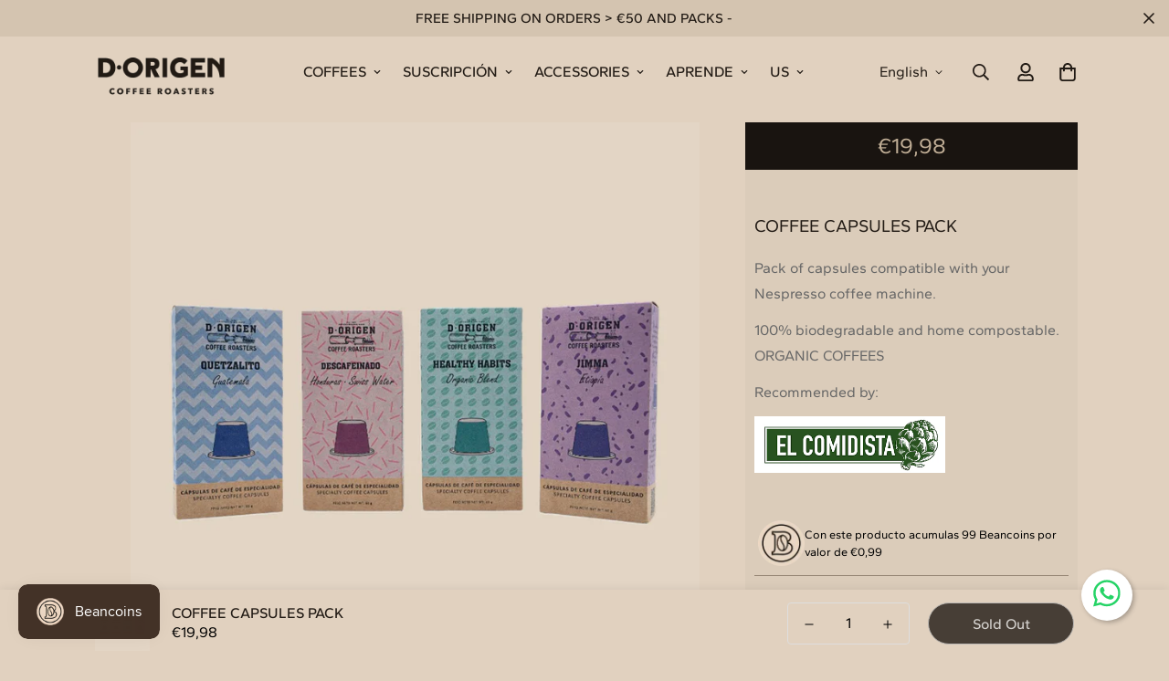

--- FILE ---
content_type: text/javascript; charset=utf-8
request_url: https://dorigencoffee.es/en/products/pack-capsulas-de-cafe.js
body_size: 523
content:
{"id":7713275150578,"title":"COFFEE CAPSULES PACK","handle":"pack-capsulas-de-cafe","description":"\u003cp\u003e Pack of capsules compatible with your Nespresso coffee machine.\u003c\/p\u003e\n\n\u003cp\u003e 100% biodegradable and home compostable. ORGANIC COFFEES\u003c\/p\u003e\n\n\u003cp\u003e Recommended by:\u003c\/p\u003e\n\n\u003cp\u003e \u003ca title=\"the foodie\" href=\"https:\/\/elpais.com\/gastronomia\/el-comidista\/2021\/03\/11\/articulo\/1615465915_208661.html\"\u003e\u003cimg height=\"62\" width=\"209\" src=\"https:\/\/cdn.shopify.com\/s\/files\/1\/0654\/9798\/9362\/files\/logocomidista_480x480.png?v=1683885174\" alt=\"\"\u003e\u003c\/a\u003e\u003c\/p\u003e","published_at":"2024-09-27T14:09:45+02:00","created_at":"2022-07-15T13:48:25+02:00","vendor":"dorigencoffee","type":"","tags":[],"price":1998,"price_min":1998,"price_max":1998,"available":false,"price_varies":false,"compare_at_price":null,"compare_at_price_min":0,"compare_at_price_max":0,"compare_at_price_varies":false,"variants":[{"id":43375941845234,"title":"Default Title","option1":"Default Title","option2":null,"option3":null,"sku":"PACK-CAP","requires_shipping":true,"taxable":true,"featured_image":null,"available":false,"name":"COFFEE CAPSULES PACK","public_title":null,"options":["Default Title"],"price":1998,"weight":0,"compare_at_price":null,"inventory_management":"shopify","barcode":"","requires_selling_plan":false,"selling_plan_allocations":[]}],"images":["\/\/cdn.shopify.com\/s\/files\/1\/0654\/9798\/9362\/products\/CAPSULAS-PACK.jpg?v=1716549994","\/\/cdn.shopify.com\/s\/files\/1\/0654\/9798\/9362\/products\/CAPSULAS-QUETZALITO.jpg?v=1716549994","\/\/cdn.shopify.com\/s\/files\/1\/0654\/9798\/9362\/products\/CAPSULAS-DESCAFEINADO.jpg?v=1716549994","\/\/cdn.shopify.com\/s\/files\/1\/0654\/9798\/9362\/products\/CAPSULAS-HEALTHY-HABITS_29995e65-2086-4276-bfd1-aa8ebb0ba3fc.jpg?v=1676997162","\/\/cdn.shopify.com\/s\/files\/1\/0654\/9798\/9362\/products\/CAPSULAS-JIMMA.jpg?v=1716549994"],"featured_image":"\/\/cdn.shopify.com\/s\/files\/1\/0654\/9798\/9362\/products\/CAPSULAS-PACK.jpg?v=1716549994","options":[{"name":"Title","position":1,"values":["Default Title"]}],"url":"\/en\/products\/pack-capsulas-de-cafe","media":[{"alt":"PACK DE CÁPSULAS DE CAFÉ - D·Origen Coffee Roasters","id":32274572509426,"position":1,"preview_image":{"aspect_ratio":1.0,"height":2000,"width":2000,"src":"https:\/\/cdn.shopify.com\/s\/files\/1\/0654\/9798\/9362\/products\/CAPSULAS-PACK.jpg?v=1716549994"},"aspect_ratio":1.0,"height":2000,"media_type":"image","src":"https:\/\/cdn.shopify.com\/s\/files\/1\/0654\/9798\/9362\/products\/CAPSULAS-PACK.jpg?v=1716549994","width":2000},{"alt":"PACK DE CÁPSULAS DE CAFÉ - D·Origen Coffee Roasters","id":32274575655154,"position":2,"preview_image":{"aspect_ratio":1.0,"height":2000,"width":2000,"src":"https:\/\/cdn.shopify.com\/s\/files\/1\/0654\/9798\/9362\/products\/CAPSULAS-QUETZALITO.jpg?v=1716549994"},"aspect_ratio":1.0,"height":2000,"media_type":"image","src":"https:\/\/cdn.shopify.com\/s\/files\/1\/0654\/9798\/9362\/products\/CAPSULAS-QUETZALITO.jpg?v=1716549994","width":2000},{"alt":"PACK DE CÁPSULAS DE CAFÉ - D·Origen Coffee Roasters","id":32274576015602,"position":3,"preview_image":{"aspect_ratio":1.0,"height":2000,"width":2000,"src":"https:\/\/cdn.shopify.com\/s\/files\/1\/0654\/9798\/9362\/products\/CAPSULAS-DESCAFEINADO.jpg?v=1716549994"},"aspect_ratio":1.0,"height":2000,"media_type":"image","src":"https:\/\/cdn.shopify.com\/s\/files\/1\/0654\/9798\/9362\/products\/CAPSULAS-DESCAFEINADO.jpg?v=1716549994","width":2000},{"alt":"PACK DE CÁPSULAS DE CAFÉ - D·Origen Coffee Roasters","id":32274668093682,"position":4,"preview_image":{"aspect_ratio":1.0,"height":2000,"width":2000,"src":"https:\/\/cdn.shopify.com\/s\/files\/1\/0654\/9798\/9362\/products\/CAPSULAS-HEALTHY-HABITS_29995e65-2086-4276-bfd1-aa8ebb0ba3fc.jpg?v=1676997162"},"aspect_ratio":1.0,"height":2000,"media_type":"image","src":"https:\/\/cdn.shopify.com\/s\/files\/1\/0654\/9798\/9362\/products\/CAPSULAS-HEALTHY-HABITS_29995e65-2086-4276-bfd1-aa8ebb0ba3fc.jpg?v=1676997162","width":2000},{"alt":"PACK DE CÁPSULAS DE CAFÉ - D·Origen Coffee Roasters","id":32274574803186,"position":5,"preview_image":{"aspect_ratio":1.0,"height":2000,"width":2000,"src":"https:\/\/cdn.shopify.com\/s\/files\/1\/0654\/9798\/9362\/products\/CAPSULAS-JIMMA.jpg?v=1716549994"},"aspect_ratio":1.0,"height":2000,"media_type":"image","src":"https:\/\/cdn.shopify.com\/s\/files\/1\/0654\/9798\/9362\/products\/CAPSULAS-JIMMA.jpg?v=1716549994","width":2000}],"requires_selling_plan":false,"selling_plan_groups":[]}

--- FILE ---
content_type: text/javascript; charset=utf-8
request_url: https://dorigencoffee.es/en/products/pack-capsulas-de-cafe.js
body_size: 689
content:
{"id":7713275150578,"title":"COFFEE CAPSULES PACK","handle":"pack-capsulas-de-cafe","description":"\u003cp\u003e Pack of capsules compatible with your Nespresso coffee machine.\u003c\/p\u003e\n\n\u003cp\u003e 100% biodegradable and home compostable. ORGANIC COFFEES\u003c\/p\u003e\n\n\u003cp\u003e Recommended by:\u003c\/p\u003e\n\n\u003cp\u003e \u003ca title=\"the foodie\" href=\"https:\/\/elpais.com\/gastronomia\/el-comidista\/2021\/03\/11\/articulo\/1615465915_208661.html\"\u003e\u003cimg height=\"62\" width=\"209\" src=\"https:\/\/cdn.shopify.com\/s\/files\/1\/0654\/9798\/9362\/files\/logocomidista_480x480.png?v=1683885174\" alt=\"\"\u003e\u003c\/a\u003e\u003c\/p\u003e","published_at":"2024-09-27T14:09:45+02:00","created_at":"2022-07-15T13:48:25+02:00","vendor":"dorigencoffee","type":"","tags":[],"price":1998,"price_min":1998,"price_max":1998,"available":false,"price_varies":false,"compare_at_price":null,"compare_at_price_min":0,"compare_at_price_max":0,"compare_at_price_varies":false,"variants":[{"id":43375941845234,"title":"Default Title","option1":"Default Title","option2":null,"option3":null,"sku":"PACK-CAP","requires_shipping":true,"taxable":true,"featured_image":null,"available":false,"name":"COFFEE CAPSULES PACK","public_title":null,"options":["Default Title"],"price":1998,"weight":0,"compare_at_price":null,"inventory_management":"shopify","barcode":"","requires_selling_plan":false,"selling_plan_allocations":[]}],"images":["\/\/cdn.shopify.com\/s\/files\/1\/0654\/9798\/9362\/products\/CAPSULAS-PACK.jpg?v=1716549994","\/\/cdn.shopify.com\/s\/files\/1\/0654\/9798\/9362\/products\/CAPSULAS-QUETZALITO.jpg?v=1716549994","\/\/cdn.shopify.com\/s\/files\/1\/0654\/9798\/9362\/products\/CAPSULAS-DESCAFEINADO.jpg?v=1716549994","\/\/cdn.shopify.com\/s\/files\/1\/0654\/9798\/9362\/products\/CAPSULAS-HEALTHY-HABITS_29995e65-2086-4276-bfd1-aa8ebb0ba3fc.jpg?v=1676997162","\/\/cdn.shopify.com\/s\/files\/1\/0654\/9798\/9362\/products\/CAPSULAS-JIMMA.jpg?v=1716549994"],"featured_image":"\/\/cdn.shopify.com\/s\/files\/1\/0654\/9798\/9362\/products\/CAPSULAS-PACK.jpg?v=1716549994","options":[{"name":"Title","position":1,"values":["Default Title"]}],"url":"\/en\/products\/pack-capsulas-de-cafe","media":[{"alt":"PACK DE CÁPSULAS DE CAFÉ - D·Origen Coffee Roasters","id":32274572509426,"position":1,"preview_image":{"aspect_ratio":1.0,"height":2000,"width":2000,"src":"https:\/\/cdn.shopify.com\/s\/files\/1\/0654\/9798\/9362\/products\/CAPSULAS-PACK.jpg?v=1716549994"},"aspect_ratio":1.0,"height":2000,"media_type":"image","src":"https:\/\/cdn.shopify.com\/s\/files\/1\/0654\/9798\/9362\/products\/CAPSULAS-PACK.jpg?v=1716549994","width":2000},{"alt":"PACK DE CÁPSULAS DE CAFÉ - D·Origen Coffee Roasters","id":32274575655154,"position":2,"preview_image":{"aspect_ratio":1.0,"height":2000,"width":2000,"src":"https:\/\/cdn.shopify.com\/s\/files\/1\/0654\/9798\/9362\/products\/CAPSULAS-QUETZALITO.jpg?v=1716549994"},"aspect_ratio":1.0,"height":2000,"media_type":"image","src":"https:\/\/cdn.shopify.com\/s\/files\/1\/0654\/9798\/9362\/products\/CAPSULAS-QUETZALITO.jpg?v=1716549994","width":2000},{"alt":"PACK DE CÁPSULAS DE CAFÉ - D·Origen Coffee Roasters","id":32274576015602,"position":3,"preview_image":{"aspect_ratio":1.0,"height":2000,"width":2000,"src":"https:\/\/cdn.shopify.com\/s\/files\/1\/0654\/9798\/9362\/products\/CAPSULAS-DESCAFEINADO.jpg?v=1716549994"},"aspect_ratio":1.0,"height":2000,"media_type":"image","src":"https:\/\/cdn.shopify.com\/s\/files\/1\/0654\/9798\/9362\/products\/CAPSULAS-DESCAFEINADO.jpg?v=1716549994","width":2000},{"alt":"PACK DE CÁPSULAS DE CAFÉ - D·Origen Coffee Roasters","id":32274668093682,"position":4,"preview_image":{"aspect_ratio":1.0,"height":2000,"width":2000,"src":"https:\/\/cdn.shopify.com\/s\/files\/1\/0654\/9798\/9362\/products\/CAPSULAS-HEALTHY-HABITS_29995e65-2086-4276-bfd1-aa8ebb0ba3fc.jpg?v=1676997162"},"aspect_ratio":1.0,"height":2000,"media_type":"image","src":"https:\/\/cdn.shopify.com\/s\/files\/1\/0654\/9798\/9362\/products\/CAPSULAS-HEALTHY-HABITS_29995e65-2086-4276-bfd1-aa8ebb0ba3fc.jpg?v=1676997162","width":2000},{"alt":"PACK DE CÁPSULAS DE CAFÉ - D·Origen Coffee Roasters","id":32274574803186,"position":5,"preview_image":{"aspect_ratio":1.0,"height":2000,"width":2000,"src":"https:\/\/cdn.shopify.com\/s\/files\/1\/0654\/9798\/9362\/products\/CAPSULAS-JIMMA.jpg?v=1716549994"},"aspect_ratio":1.0,"height":2000,"media_type":"image","src":"https:\/\/cdn.shopify.com\/s\/files\/1\/0654\/9798\/9362\/products\/CAPSULAS-JIMMA.jpg?v=1716549994","width":2000}],"requires_selling_plan":false,"selling_plan_groups":[]}

--- FILE ---
content_type: text/javascript; charset=utf-8
request_url: https://dorigencoffee.es/web-pixels@fcfee988w5aeb613cpc8e4bc33m6693e112/web-pixel-2172256582@34ad157958823915625854214640f0bf/sandbox/worker.modern.js
body_size: -809
content:
importScripts('https://dorigencoffee.es/cdn/wpm/sfcfee988w5aeb613cpc8e4bc33m6693e112m.js');
globalThis.shopify = self.webPixelsManager.createShopifyExtend('2172256582', 'APP');
importScripts('/web-pixels/strict/app/web-pixel-2172256582@34ad157958823915625854214640f0bf.js');


--- FILE ---
content_type: text/javascript; charset=utf-8
request_url: https://dorigencoffee.es/web-pixels@fcfee988w5aeb613cpc8e4bc33m6693e112/web-pixel-1657798982@2ff03993c0fd075a33224abe15d882cf/sandbox/worker.modern.js
body_size: -706
content:
importScripts('https://dorigencoffee.es/cdn/wpm/sfcfee988w5aeb613cpc8e4bc33m6693e112m.js');
globalThis.shopify = self.webPixelsManager.createShopifyExtend('1657798982', 'APP');
importScripts('/web-pixels/strict/app/web-pixel-1657798982@2ff03993c0fd075a33224abe15d882cf.js');


--- FILE ---
content_type: text/javascript; charset=utf-8
request_url: https://dorigencoffee.es/web-pixels@fcfee988w5aeb613cpc8e4bc33m6693e112/web-pixel-3140550982@524f6c1ee37bacdca7657a665bdca589/sandbox/worker.modern.js
body_size: -600
content:
importScripts('https://dorigencoffee.es/cdn/wpm/sfcfee988w5aeb613cpc8e4bc33m6693e112m.js');
globalThis.shopify = self.webPixelsManager.createShopifyExtend('3140550982', 'APP');
importScripts('/web-pixels/strict/app/web-pixel-3140550982@524f6c1ee37bacdca7657a665bdca589.js');


--- FILE ---
content_type: text/javascript; charset=utf-8
request_url: https://dorigencoffee.es/en/products/pack-capsulas-de-cafe.js
body_size: 260
content:
{"id":7713275150578,"title":"COFFEE CAPSULES PACK","handle":"pack-capsulas-de-cafe","description":"\u003cp\u003e Pack of capsules compatible with your Nespresso coffee machine.\u003c\/p\u003e\n\n\u003cp\u003e 100% biodegradable and home compostable. ORGANIC COFFEES\u003c\/p\u003e\n\n\u003cp\u003e Recommended by:\u003c\/p\u003e\n\n\u003cp\u003e \u003ca title=\"the foodie\" href=\"https:\/\/elpais.com\/gastronomia\/el-comidista\/2021\/03\/11\/articulo\/1615465915_208661.html\"\u003e\u003cimg height=\"62\" width=\"209\" src=\"https:\/\/cdn.shopify.com\/s\/files\/1\/0654\/9798\/9362\/files\/logocomidista_480x480.png?v=1683885174\" alt=\"\"\u003e\u003c\/a\u003e\u003c\/p\u003e","published_at":"2024-09-27T14:09:45+02:00","created_at":"2022-07-15T13:48:25+02:00","vendor":"dorigencoffee","type":"","tags":[],"price":1998,"price_min":1998,"price_max":1998,"available":false,"price_varies":false,"compare_at_price":null,"compare_at_price_min":0,"compare_at_price_max":0,"compare_at_price_varies":false,"variants":[{"id":43375941845234,"title":"Default Title","option1":"Default Title","option2":null,"option3":null,"sku":"PACK-CAP","requires_shipping":true,"taxable":true,"featured_image":null,"available":false,"name":"COFFEE CAPSULES PACK","public_title":null,"options":["Default Title"],"price":1998,"weight":0,"compare_at_price":null,"inventory_management":"shopify","barcode":"","requires_selling_plan":false,"selling_plan_allocations":[]}],"images":["\/\/cdn.shopify.com\/s\/files\/1\/0654\/9798\/9362\/products\/CAPSULAS-PACK.jpg?v=1716549994","\/\/cdn.shopify.com\/s\/files\/1\/0654\/9798\/9362\/products\/CAPSULAS-QUETZALITO.jpg?v=1716549994","\/\/cdn.shopify.com\/s\/files\/1\/0654\/9798\/9362\/products\/CAPSULAS-DESCAFEINADO.jpg?v=1716549994","\/\/cdn.shopify.com\/s\/files\/1\/0654\/9798\/9362\/products\/CAPSULAS-HEALTHY-HABITS_29995e65-2086-4276-bfd1-aa8ebb0ba3fc.jpg?v=1676997162","\/\/cdn.shopify.com\/s\/files\/1\/0654\/9798\/9362\/products\/CAPSULAS-JIMMA.jpg?v=1716549994"],"featured_image":"\/\/cdn.shopify.com\/s\/files\/1\/0654\/9798\/9362\/products\/CAPSULAS-PACK.jpg?v=1716549994","options":[{"name":"Title","position":1,"values":["Default Title"]}],"url":"\/en\/products\/pack-capsulas-de-cafe","media":[{"alt":"PACK DE CÁPSULAS DE CAFÉ - D·Origen Coffee Roasters","id":32274572509426,"position":1,"preview_image":{"aspect_ratio":1.0,"height":2000,"width":2000,"src":"https:\/\/cdn.shopify.com\/s\/files\/1\/0654\/9798\/9362\/products\/CAPSULAS-PACK.jpg?v=1716549994"},"aspect_ratio":1.0,"height":2000,"media_type":"image","src":"https:\/\/cdn.shopify.com\/s\/files\/1\/0654\/9798\/9362\/products\/CAPSULAS-PACK.jpg?v=1716549994","width":2000},{"alt":"PACK DE CÁPSULAS DE CAFÉ - D·Origen Coffee Roasters","id":32274575655154,"position":2,"preview_image":{"aspect_ratio":1.0,"height":2000,"width":2000,"src":"https:\/\/cdn.shopify.com\/s\/files\/1\/0654\/9798\/9362\/products\/CAPSULAS-QUETZALITO.jpg?v=1716549994"},"aspect_ratio":1.0,"height":2000,"media_type":"image","src":"https:\/\/cdn.shopify.com\/s\/files\/1\/0654\/9798\/9362\/products\/CAPSULAS-QUETZALITO.jpg?v=1716549994","width":2000},{"alt":"PACK DE CÁPSULAS DE CAFÉ - D·Origen Coffee Roasters","id":32274576015602,"position":3,"preview_image":{"aspect_ratio":1.0,"height":2000,"width":2000,"src":"https:\/\/cdn.shopify.com\/s\/files\/1\/0654\/9798\/9362\/products\/CAPSULAS-DESCAFEINADO.jpg?v=1716549994"},"aspect_ratio":1.0,"height":2000,"media_type":"image","src":"https:\/\/cdn.shopify.com\/s\/files\/1\/0654\/9798\/9362\/products\/CAPSULAS-DESCAFEINADO.jpg?v=1716549994","width":2000},{"alt":"PACK DE CÁPSULAS DE CAFÉ - D·Origen Coffee Roasters","id":32274668093682,"position":4,"preview_image":{"aspect_ratio":1.0,"height":2000,"width":2000,"src":"https:\/\/cdn.shopify.com\/s\/files\/1\/0654\/9798\/9362\/products\/CAPSULAS-HEALTHY-HABITS_29995e65-2086-4276-bfd1-aa8ebb0ba3fc.jpg?v=1676997162"},"aspect_ratio":1.0,"height":2000,"media_type":"image","src":"https:\/\/cdn.shopify.com\/s\/files\/1\/0654\/9798\/9362\/products\/CAPSULAS-HEALTHY-HABITS_29995e65-2086-4276-bfd1-aa8ebb0ba3fc.jpg?v=1676997162","width":2000},{"alt":"PACK DE CÁPSULAS DE CAFÉ - D·Origen Coffee Roasters","id":32274574803186,"position":5,"preview_image":{"aspect_ratio":1.0,"height":2000,"width":2000,"src":"https:\/\/cdn.shopify.com\/s\/files\/1\/0654\/9798\/9362\/products\/CAPSULAS-JIMMA.jpg?v=1716549994"},"aspect_ratio":1.0,"height":2000,"media_type":"image","src":"https:\/\/cdn.shopify.com\/s\/files\/1\/0654\/9798\/9362\/products\/CAPSULAS-JIMMA.jpg?v=1716549994","width":2000}],"requires_selling_plan":false,"selling_plan_groups":[]}

--- FILE ---
content_type: text/javascript
request_url: https://dorigencoffee.es/cdn/shop/t/5/assets/product-template.min.js?v=169008634612911040241671988666
body_size: 3070
content:
!function(){var e={4558:function(e,t,n){"use strict";n.r(t),n.d(t,{MinimogEvents:function(){return s},MinimogTheme:function(){return o},MinimogSettings:function(){return r},MinimogStrings:function(){return a},MinimogLibs:function(){return c}});var i=n(8971);n(9280);window.MinimogEvents=window.MinimogEvents||new i.Z,window._ThemeEvent=window.MinimogEvents,window.MinimogLibs.loadjs=__loadjs;const s=window.MinimogEvents,o=window.MinimogTheme||{},r=window.MinimogSettings||{},a=window.MinimogStrings||{},c=window.MinimogLibs||{}},9280:function(){__loadjs=function(){var e=function(){},t={},n={},i={};function s(e,t){if(e){var s=i[e];if(n[e]=t,s)for(;s.length;)s[0](e,t),s.splice(0,1)}}function o(t,n){t.call&&(t={success:t}),n.length?(t.error||e)(n):(t.success||e)(t)}function r(t,n,i,s){var o,a,c=document,l=i.async,d=(i.numRetries||0)+1,h=i.before||e,u=t.replace(/[\?|#].*$/,""),m=t.replace(/^(css|img)!/,"");s=s||0,/(^css!|\.css$)/.test(u)?((a=c.createElement("link")).rel="stylesheet",a.href=m,(o="hideFocus"in a)&&a.relList&&(o=0,a.rel="preload",a.as="style")):/(^img!|\.(png|gif|jpg|svg|webp)$)/.test(u)?(a=c.createElement("img")).src=m:((a=c.createElement("script")).src=t,a.async=void 0===l||l),!(a.onload=a.onerror=a.onbeforeload=function(e){var c=e.type[0];if(o)try{a.sheet.cssText.length||(c="e")}catch(e){18!=e.code&&(c="e")}if("e"==c){if((s+=1)<d)return r(t,n,i,s)}else if("preload"==a.rel&&"style"==a.as)return a.rel="stylesheet";n(t,c,e.defaultPrevented)})!==h(t,a)&&c.head.appendChild(a)}function a(e,n,i){var a,c;if(n&&n.trim&&(a=n),c=(a?i:n)||{},a){if(a in t)throw"LoadJS";t[a]=!0}function l(t,n){!function(e,t,n){var i,s,o=(e=e.push?e:[e]).length,a=o,c=[];for(i=function(e,n,i){if("e"==n&&c.push(e),"b"==n){if(!i)return;c.push(e)}--o||t(c)},s=0;s<a;s++)r(e[s],i,n)}(e,(function(e){o(c,e),t&&o({success:t,error:n},e),s(a,e)}),c)}if(c.returnPromise)return new Promise(l);l()}return a.ready=function(e,t){return function(e,t){e=e.push?e:[e];var s,o,r,a=[],c=e.length,l=c;for(s=function(e,n){n.length&&a.push(e),--l||t(a)};c--;)o=e[c],(r=n[o])?s(o,r):(i[o]=i[o]||[]).push(s)}(e,(function(e){o(t,e)})),a},a.done=function(e){s(e,[])},a.reset=function(){t={},n={},i={}},a.isDefined=function(e){return e in t},a}()},6295:function(e,t,n){"use strict";n.r(t);n(2422);t.default=new class{constructor(){return this.component=this.component.bind(this),this.component}component(e,t){for(var n=arguments.length,i=new Array(n>2?n-2:0),s=2;s<n;s++)i[s-2]=arguments[s];if("function"==typeof e)return e({...t,children:i});i&&(i=i.filter((e=>null!==e))),t&&(t.class&&(t.className=t.class),delete t.children);let o="fragment"!==e?function(e,t){t=t||{};let n=document.createElement(e);try{n=Object.assign(n,t)}catch{const e=Object.keys(t);for(let i=0;i<e.length;i++)"dataSet"!==t[i]&&n.setAttribute(e[i],t[e[i]])}return n}(e,t):document.createDocumentFragment();if(-1!==["svg","path","rect","text","circle","g"].indexOf(e)){o=document.createElementNS("http://www.w3.org/2000/svg",e);for(const e in t){const n="className"===e?"class":e;o.setAttribute(n,t[e])}}for(const e of i)Array.isArray(e)?o.append(...e):o.append(e);if(t?.dataSet)for(const e in t.dataSet)Object.prototype.hasOwnProperty.call(t.dataSet,e)&&(o.dataset[e]=t.dataSet[e]);return t&&!window.__aleartedJSXData&&Object.keys(t).find((e=>e.match(/^data-/)))&&(alert("Do not use data-* in your JSX component! Use dataSet instead!! - Check the console.trace for more info"),window.__aleartedJSXData=!0),t?.ref&&("function"==typeof t.ref?t.ref(o):t.ref=o),t?.on&&Object.entries(t.on).forEach((e=>{let[t,n]=e;o.addEventListener(t,n)})),t?.style&&Object.entries(t.style).forEach((e=>{let[t,n]=e;o.style.setProperty(t,n)})),o}}},8971:function(e,t,n){"use strict";n.d(t,{X:function(){return i},Z:function(){return s}});const i=e=>{let{context:t=document.documentElement,event:n="click",selector:i,handler:s,capture:o=!1}=e;const r=function(e){for(let t=e.target;t&&t!==this;t=t.parentNode)if(t.matches(i)){s.call(t,e,t);break}};return t.addEventListener(n,r,o),()=>{t.removeEventListener(n,r,o)}};class s{constructor(){this.events={}}get evts(){return Object.keys(this.events)}subscribe(e,t){return this.events[e]=this.events[e]||[],this.events[e].push(t),()=>this.unSubscribe(e,t)}unSubscribe(e,t){const n=this.events[e];if(n&&Array.isArray(n))for(let e=0;e<n.length;e++)if(n[e]===t){n.splice(e,1);break}}emit(e){for(var t=arguments.length,n=new Array(t>1?t-1:0),i=1;i<t;i++)n[i-1]=arguments[i];(this.events[e]||[]).forEach((e=>{e(...n)}))}}},2422:function(){!function(){function e(){var e=Array.prototype.slice.call(arguments),t=document.createDocumentFragment();e.forEach((function(e){var n=e instanceof Node;t.appendChild(n?e:document.createTextNode(String(e)))})),this.appendChild(t)}[Element.prototype,Document.prototype,DocumentFragment.prototype].forEach((function(t){t.hasOwnProperty("append")||Object.defineProperty(t,"append",{configurable:!0,enumerable:!0,writable:!0,value:e})}))}()}},t={};function n(i){var s=t[i];if(void 0!==s)return s.exports;var o=t[i]={exports:{}};return e[i](o,o.exports,n),o.exports}n.n=function(e){var t=e&&e.__esModule?function(){return e.default}:function(){return e};return n.d(t,{a:t}),t},n.d=function(e,t){for(var i in t)n.o(t,i)&&!n.o(e,i)&&Object.defineProperty(e,i,{enumerable:!0,get:t[i]})},n.o=function(e,t){return Object.prototype.hasOwnProperty.call(e,t)},n.r=function(e){"undefined"!=typeof Symbol&&Symbol.toStringTag&&Object.defineProperty(e,Symbol.toStringTag,{value:"Module"}),Object.defineProperty(e,"__esModule",{value:!0})},function(){"use strict";function e(e,t,n){return t in e?Object.defineProperty(e,t,{value:n,enumerable:!0,configurable:!0,writable:!0}):e[t]=n,e}var t=n(4558).MinimogTheme;(t=t||{}).BoostSales=new class{constructor(){e(this,"selectors",{liveViews:[".prod__live-views"],stockCountdowns:[".prod__stock-countdown"]}),e(this,"init",(()=>{try{this.domNodes=queryDomNodes(this.selectors),this.initLiveViews(),this.initStockCountDown()}catch(e){}})),e(this,"initLiveViews",(()=>{this.domNodes?.liveViews?.forEach((e=>{if("true"!==e.dataset.initialized){const t=e.querySelector(".live-views-text"),n=e.dataset;if(t){const e=t.innerHTML;t.innerHTML=e.replace(n.liveViewsCurrent,`<span class="live-view-numb">${n.liveViewsCurrent}</span>`),this.changeLiveViewsNumber(t,n)}e.dataset.initialized=!0}}))})),e(this,"changeLiveViewsNumber",((e,t)=>{const n=e.querySelector(".live-view-numb"),{liveViewsDuration:i,liveViewsMax:s,liveViewsMin:o}=t,r=Number(i)||5,a=Number(s)||30,c=Number(o)||20;n&&setInterval((()=>{const e=Math.floor(Math.random()*(a-c+1))+c;n.textContent=e}),1e3*r)})),e(this,"initStockCountDown",(()=>{this.domNodes?.stockCountdowns?.forEach((e=>{if("true"!==e.dataset.initialized){const t=e.querySelector(".psc__progress"),n=t.dataset.stockCountdownWidth;t&&(t.style.width="100%",setTimeout((()=>{t.style.width=n}),2e3)),e.dataset.initialized=!0}}))})),this.init()}};var i=n(6295).default;function s(e){let{wrapper_class:t=""}=e;return i("div",{style:{"--tw-bg-opacity":"0.3"},className:`sf-modal sf-modal__wrapper fixed inset-0 px-5 bg-black flex items-center justify-center transition-opacity opacity-0 duration-200 ease-out ${t}`},i("div",{className:"sf-modal__content bg-white relative rounded max-h-[90vh]"},i("button",{className:"sf-modal__close text-black absolute p-2 bg-white hover:bg-gray-300 rounded-full z-10"},i("svg",{className:"w-4 h-4",fill:"none",stroke:"currentColor",viewBox:"0 0 24 24",xmlns:"http://www.w3.org/2000/svg"},i("path",{"stroke-linecap":"round","stroke-linejoin":"round","stroke-width":"2",d:"M6 18L18 6M6 6l12 12"}))),i("div",{className:"sf-modal__content-inner"})))}var o=n(8971),r=n(6295).default;var a=class{constructor(t){var n=this;e(this,"init",(()=>{(0,o.X)({selector:".sf-modal__wrapper",handler:e=>{(e?.target===this.modal||e?.target?.closest(".sf-modal__close"))&&this.close(e)}})})),e(this,"setSizes",(function(){let e=arguments.length>0&&void 0!==arguments[0]?arguments[0]:"";n.resetSize(),n.sizes=e,e.split(" ").forEach((e=>{n.modalContent?.classList?.add(e)}))})),e(this,"setWidth",(e=>{this.modalContent.style.width=e})),e(this,"resetSize",(()=>{this.sizes&&(this.sizes.split(" ").forEach((e=>{this.modalContent?.classList?.remove(e)})),this.sizes="")})),e(this,"appendChild",(e=>{this?.modalContentInner?.appendChild(e),this.children=e})),e(this,"removeChild",(()=>{this?.children?.remove()})),e(this,"open",(()=>{document.documentElement.classList.add("prevent-scroll"),document.body.appendChild(this.modal),setTimeout((()=>this.modal.classList.add("opacity-100"))),window.addEventListener("keydown",this.handleKeyDown)})),e(this,"close",(e=>{e?.preventDefault(),this.modal.classList.remove("opacity-100"),window.removeEventListener("keydown",this.handleKeyDown),setTimeout((()=>{this.modal.remove(),this.removeChild(),this.resetSize(),this.modalContent.style.removeProperty("width"),document.documentElement.classList.remove("prevent-scroll")}),this.transitionDuration)})),e(this,"handleKeyDown",(e=>{27===e.keyCode&&this.close()})),this.modal=r(s,{wrapper_class:t||void 0}),this.modalContent=this.modal?.querySelector(".sf-modal__content"),this.modalContentInner=this.modal?.querySelector(".sf-modal__content-inner"),this.transitionDuration=200,this.init()}},c=n(4558).MinimogTheme;new class{constructor(){e(this,"init",(()=>{this.showSuccessMessage(),(0,o.X)({selector:".form-ask__button",handler:e=>{e.preventDefault(),this.modal.appendChild(this.container),this.modal.setWidth("500px"),this.modal.setSizes("max-w-[90vw]"),this.container.classList.remove("hidden"),this.modal.open()}})})),e(this,"showSuccessMessage",(()=>{const e=this.container.querySelector(".form-ask__success");if(e){const t=document.querySelector(".form-ask__success-block"),n=window.innerWidth<768?e:t;window.innerWidth<768&&document.body.appendChild(e),c.Notification.show({target:n,method:"appendChild",type:"success",message:e.dataset.message,delay:2e3}),setTimeout((()=>{const e=window.location.origin+window.location.pathname;window.history.replaceState({},document.title,e)}),2500)}})),this.container=document.querySelector(".form-ask__wrapper"),this.container&&(this.init(),this.modal=new a)}};var l=n(6295).default,d=n(4558).MinimogTheme;(d=d||{}).Sharing=new class{constructor(){e(this,"selectors",{shareContent:".sf-sharing",openBtn:"[data-open-share]"}),e(this,"init",(()=>{this.domNodes.openBtn?.classList.remove("hidden"),this.modal=new a,(0,o.X)({selector:this.selectors.openBtn,handler:e=>{if(e.preventDefault(),this.shareContent){const e=l("div",null);e.innerHTML=this.shareContent,this.modal.appendChild(e),this.modal.setSizes("bg-white sf-sharing"),this.modal.open()}}})})),this.domNodes=queryDomNodes(this.selectors);const{shareContent:t}=this.domNodes;t&&t.innerHTML&&(this.shareContent=t.innerHTML,this.init())}}}()}();

--- FILE ---
content_type: text/javascript; charset=utf-8
request_url: https://dorigencoffee.es/web-pixels@fcfee988w5aeb613cpc8e4bc33m6693e112/web-pixel-835649862@22e92c2ad45662f435e4801458fb78cc/sandbox/worker.modern.js
body_size: -542
content:
importScripts('https://dorigencoffee.es/cdn/wpm/sfcfee988w5aeb613cpc8e4bc33m6693e112m.js');
globalThis.shopify = self.webPixelsManager.createShopifyExtend('835649862', 'APP');
importScripts('/web-pixels/strict/app/web-pixel-835649862@22e92c2ad45662f435e4801458fb78cc.js');


--- FILE ---
content_type: text/javascript; charset=utf-8
request_url: https://dorigencoffee.es/web-pixels@fcfee988w5aeb613cpc8e4bc33m6693e112/web-pixel-1014694214@3add57fd2056b63da5cf857b4ed8b1f3/sandbox/worker.modern.js
body_size: -706
content:
importScripts('https://dorigencoffee.es/cdn/wpm/sfcfee988w5aeb613cpc8e4bc33m6693e112m.js');
globalThis.shopify = self.webPixelsManager.createShopifyExtend('1014694214', 'APP');
importScripts('/web-pixels/strict/app/web-pixel-1014694214@3add57fd2056b63da5cf857b4ed8b1f3.js');


--- FILE ---
content_type: text/javascript; charset=utf-8
request_url: https://dorigencoffee.es/en/products/pack-capsulas-de-cafe.js
body_size: 740
content:
{"id":7713275150578,"title":"COFFEE CAPSULES PACK","handle":"pack-capsulas-de-cafe","description":"\u003cp\u003e Pack of capsules compatible with your Nespresso coffee machine.\u003c\/p\u003e\n\n\u003cp\u003e 100% biodegradable and home compostable. ORGANIC COFFEES\u003c\/p\u003e\n\n\u003cp\u003e Recommended by:\u003c\/p\u003e\n\n\u003cp\u003e \u003ca title=\"the foodie\" href=\"https:\/\/elpais.com\/gastronomia\/el-comidista\/2021\/03\/11\/articulo\/1615465915_208661.html\"\u003e\u003cimg height=\"62\" width=\"209\" src=\"https:\/\/cdn.shopify.com\/s\/files\/1\/0654\/9798\/9362\/files\/logocomidista_480x480.png?v=1683885174\" alt=\"\"\u003e\u003c\/a\u003e\u003c\/p\u003e","published_at":"2024-09-27T14:09:45+02:00","created_at":"2022-07-15T13:48:25+02:00","vendor":"dorigencoffee","type":"","tags":[],"price":1998,"price_min":1998,"price_max":1998,"available":false,"price_varies":false,"compare_at_price":null,"compare_at_price_min":0,"compare_at_price_max":0,"compare_at_price_varies":false,"variants":[{"id":43375941845234,"title":"Default Title","option1":"Default Title","option2":null,"option3":null,"sku":"PACK-CAP","requires_shipping":true,"taxable":true,"featured_image":null,"available":false,"name":"COFFEE CAPSULES PACK","public_title":null,"options":["Default Title"],"price":1998,"weight":0,"compare_at_price":null,"inventory_management":"shopify","barcode":"","requires_selling_plan":false,"selling_plan_allocations":[]}],"images":["\/\/cdn.shopify.com\/s\/files\/1\/0654\/9798\/9362\/products\/CAPSULAS-PACK.jpg?v=1716549994","\/\/cdn.shopify.com\/s\/files\/1\/0654\/9798\/9362\/products\/CAPSULAS-QUETZALITO.jpg?v=1716549994","\/\/cdn.shopify.com\/s\/files\/1\/0654\/9798\/9362\/products\/CAPSULAS-DESCAFEINADO.jpg?v=1716549994","\/\/cdn.shopify.com\/s\/files\/1\/0654\/9798\/9362\/products\/CAPSULAS-HEALTHY-HABITS_29995e65-2086-4276-bfd1-aa8ebb0ba3fc.jpg?v=1676997162","\/\/cdn.shopify.com\/s\/files\/1\/0654\/9798\/9362\/products\/CAPSULAS-JIMMA.jpg?v=1716549994"],"featured_image":"\/\/cdn.shopify.com\/s\/files\/1\/0654\/9798\/9362\/products\/CAPSULAS-PACK.jpg?v=1716549994","options":[{"name":"Title","position":1,"values":["Default Title"]}],"url":"\/en\/products\/pack-capsulas-de-cafe","media":[{"alt":"PACK DE CÁPSULAS DE CAFÉ - D·Origen Coffee Roasters","id":32274572509426,"position":1,"preview_image":{"aspect_ratio":1.0,"height":2000,"width":2000,"src":"https:\/\/cdn.shopify.com\/s\/files\/1\/0654\/9798\/9362\/products\/CAPSULAS-PACK.jpg?v=1716549994"},"aspect_ratio":1.0,"height":2000,"media_type":"image","src":"https:\/\/cdn.shopify.com\/s\/files\/1\/0654\/9798\/9362\/products\/CAPSULAS-PACK.jpg?v=1716549994","width":2000},{"alt":"PACK DE CÁPSULAS DE CAFÉ - D·Origen Coffee Roasters","id":32274575655154,"position":2,"preview_image":{"aspect_ratio":1.0,"height":2000,"width":2000,"src":"https:\/\/cdn.shopify.com\/s\/files\/1\/0654\/9798\/9362\/products\/CAPSULAS-QUETZALITO.jpg?v=1716549994"},"aspect_ratio":1.0,"height":2000,"media_type":"image","src":"https:\/\/cdn.shopify.com\/s\/files\/1\/0654\/9798\/9362\/products\/CAPSULAS-QUETZALITO.jpg?v=1716549994","width":2000},{"alt":"PACK DE CÁPSULAS DE CAFÉ - D·Origen Coffee Roasters","id":32274576015602,"position":3,"preview_image":{"aspect_ratio":1.0,"height":2000,"width":2000,"src":"https:\/\/cdn.shopify.com\/s\/files\/1\/0654\/9798\/9362\/products\/CAPSULAS-DESCAFEINADO.jpg?v=1716549994"},"aspect_ratio":1.0,"height":2000,"media_type":"image","src":"https:\/\/cdn.shopify.com\/s\/files\/1\/0654\/9798\/9362\/products\/CAPSULAS-DESCAFEINADO.jpg?v=1716549994","width":2000},{"alt":"PACK DE CÁPSULAS DE CAFÉ - D·Origen Coffee Roasters","id":32274668093682,"position":4,"preview_image":{"aspect_ratio":1.0,"height":2000,"width":2000,"src":"https:\/\/cdn.shopify.com\/s\/files\/1\/0654\/9798\/9362\/products\/CAPSULAS-HEALTHY-HABITS_29995e65-2086-4276-bfd1-aa8ebb0ba3fc.jpg?v=1676997162"},"aspect_ratio":1.0,"height":2000,"media_type":"image","src":"https:\/\/cdn.shopify.com\/s\/files\/1\/0654\/9798\/9362\/products\/CAPSULAS-HEALTHY-HABITS_29995e65-2086-4276-bfd1-aa8ebb0ba3fc.jpg?v=1676997162","width":2000},{"alt":"PACK DE CÁPSULAS DE CAFÉ - D·Origen Coffee Roasters","id":32274574803186,"position":5,"preview_image":{"aspect_ratio":1.0,"height":2000,"width":2000,"src":"https:\/\/cdn.shopify.com\/s\/files\/1\/0654\/9798\/9362\/products\/CAPSULAS-JIMMA.jpg?v=1716549994"},"aspect_ratio":1.0,"height":2000,"media_type":"image","src":"https:\/\/cdn.shopify.com\/s\/files\/1\/0654\/9798\/9362\/products\/CAPSULAS-JIMMA.jpg?v=1716549994","width":2000}],"requires_selling_plan":false,"selling_plan_groups":[]}